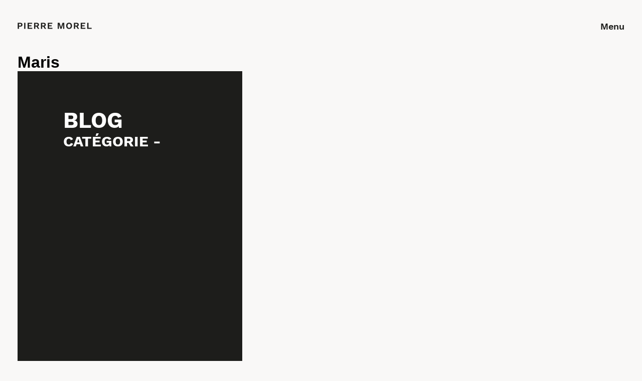

--- FILE ---
content_type: text/css
request_url: https://www.pierremorel.net/wp-content/themes/starter-theme/style.css
body_size: 573
content:
/* Theme Name: My Timber Starter Theme Description: Starter Theme to use with Timber Author: Upstatement and YOU! */

/** Add the correct display in IE 10. */
[hidden] { display: none; }

body { margin: 0; overflow-x: hidden; }



/*# sourceMappingURL=[data-uri] */

/*# sourceMappingURL=style.css.map */


--- FILE ---
content_type: text/css
request_url: https://www.pierremorel.net/wp-content/themes/starter-theme/dist/bundle.eba6f647.css
body_size: 10471
content:
/*! PhotoSwipe main CSS by Dmitry Semenov | photoswipe.com | MIT license */.pswp{display:none;position:absolute;width:100%;height:100%;left:0;top:0;overflow:hidden;-ms-touch-action:none;touch-action:none;z-index:1500;-webkit-text-size-adjust:100%;-webkit-backface-visibility:hidden;outline:none}.pswp *{box-sizing:border-box}.pswp img{max-width:none}.pswp--animate_opacity{opacity:.001;will-change:opacity;transition:opacity 333ms cubic-bezier(.4,0,.22,1)}.pswp--open{display:block}.pswp--zoom-allowed .pswp__img{cursor:-webkit-zoom-in;cursor:-moz-zoom-in;cursor:zoom-in}.pswp--zoomed-in .pswp__img{cursor:-webkit-grab;cursor:-moz-grab;cursor:grab}.pswp--dragging .pswp__img{cursor:-webkit-grabbing;cursor:-moz-grabbing;cursor:grabbing}.pswp__bg{background:#000;opacity:0;transform:translateZ(0);-webkit-backface-visibility:hidden}.pswp__bg,.pswp__scroll-wrap{position:absolute;left:0;top:0;width:100%;height:100%}.pswp__scroll-wrap{overflow:hidden}.pswp__container,.pswp__zoom-wrap{-ms-touch-action:none;touch-action:none;position:absolute;left:0;right:0;top:0;bottom:0}.pswp__container,.pswp__img{-webkit-user-select:none;-moz-user-select:none;-ms-user-select:none;user-select:none;-webkit-tap-highlight-color:transparent;-webkit-touch-callout:none}.pswp__zoom-wrap{position:absolute;width:100%;-ms-transform-origin:left top;transform-origin:left top;transition:transform 333ms cubic-bezier(.4,0,.22,1)}.pswp__bg{will-change:opacity;transition:opacity 333ms cubic-bezier(.4,0,.22,1)}.pswp--animated-in .pswp__bg,.pswp--animated-in .pswp__zoom-wrap{transition:none}.pswp__container,.pswp__zoom-wrap{-webkit-backface-visibility:hidden}.pswp__item{right:0;bottom:0;overflow:hidden}.pswp__img,.pswp__item{position:absolute;left:0;top:0}.pswp__img{width:auto;height:auto}.pswp__img--placeholder{-webkit-backface-visibility:hidden}.pswp__img--placeholder--blank{background:#222}.pswp--ie .pswp__img{width:100%!important;height:auto!important;left:0;top:0}.pswp__error-msg{position:absolute;left:0;top:50%;width:100%;text-align:center;font-size:14px;line-height:16px;margin-top:-8px;color:#ccc}.pswp__error-msg a{color:#ccc;text-decoration:underline}/*! PhotoSwipe Default UI CSS by Dmitry Semenov | photoswipe.com | MIT license */.pswp__button{width:44px;height:44px;position:relative;background:none;cursor:pointer;overflow:visible;-webkit-appearance:none;display:block;border:0;padding:0;margin:0;float:right;opacity:.75;transition:opacity .2s;box-shadow:none}.pswp__button:focus,.pswp__button:hover{opacity:1}.pswp__button:active{outline:none;opacity:.9}.pswp__button::-moz-focus-inner{padding:0;border:0}.pswp__ui--over-close .pswp__button--close{opacity:1}.pswp__button,.pswp__button--arrow--left:before,.pswp__button--arrow--right:before{background:url(_/node_modules/photoswipe/dist/default-skin/default-skin.png) 0 0 no-repeat;background-size:264px 88px;width:44px;height:44px}@media (-webkit-min-device-pixel-ratio:1.1),(-webkit-min-device-pixel-ratio:1.09375),(min-resolution:1.1dppx),(min-resolution:105dpi){.pswp--svg .pswp__button,.pswp--svg .pswp__button--arrow--left:before,.pswp--svg .pswp__button--arrow--right:before{background-image:url(_/node_modules/photoswipe/dist/default-skin/default-skin.svg)}.pswp--svg .pswp__button--arrow--left,.pswp--svg .pswp__button--arrow--right{background:none}}.pswp__button--close{background-position:0 -44px}.pswp__button--share{background-position:-44px -44px}.pswp__button--fs{display:none}.pswp--supports-fs .pswp__button--fs{display:block}.pswp--fs .pswp__button--fs{background-position:-44px 0}.pswp__button--zoom{display:none;background-position:-88px 0}.pswp--zoom-allowed .pswp__button--zoom{display:block}.pswp--zoomed-in .pswp__button--zoom{background-position:-132px 0}.pswp--touch .pswp__button--arrow--left,.pswp--touch .pswp__button--arrow--right{visibility:hidden}.pswp__button--arrow--left,.pswp__button--arrow--right{background:none;top:50%;margin-top:-50px;width:70px;height:100px;position:absolute}.pswp__button--arrow--left{left:0}.pswp__button--arrow--right{right:0}.pswp__button--arrow--left:before,.pswp__button--arrow--right:before{content:"";top:35px;background-color:rgba(0,0,0,.3);height:30px;width:32px;position:absolute}.pswp__button--arrow--left:before{left:6px;background-position:-138px -44px}.pswp__button--arrow--right:before{right:6px;background-position:-94px -44px}.pswp__counter,.pswp__share-modal{-webkit-user-select:none;-moz-user-select:none;-ms-user-select:none;user-select:none}.pswp__share-modal{display:block;background:rgba(0,0,0,.5);width:100%;height:100%;top:0;left:0;padding:10px;position:absolute;z-index:1600;opacity:0;transition:opacity .25s ease-out;-webkit-backface-visibility:hidden;will-change:opacity}.pswp__share-modal--hidden{display:none}.pswp__share-tooltip{z-index:1620;position:absolute;background:#fff;top:56px;border-radius:2px;display:block;width:auto;right:44px;box-shadow:0 2px 5px rgba(0,0,0,.25);-ms-transform:translateY(6px);transform:translateY(6px);transition:transform .25s;-webkit-backface-visibility:hidden;will-change:transform}.pswp__share-tooltip a{display:block;padding:8px 12px;font-size:14px;line-height:18px}.pswp__share-tooltip a,.pswp__share-tooltip a:hover{color:#000;text-decoration:none}.pswp__share-tooltip a:first-child{border-radius:2px 2px 0 0}.pswp__share-tooltip a:last-child{border-radius:0 0 2px 2px}.pswp__share-modal--fade-in{opacity:1}.pswp__share-modal--fade-in .pswp__share-tooltip{-ms-transform:translateY(0);transform:translateY(0)}.pswp--touch .pswp__share-tooltip a{padding:16px 12px}a.pswp__share--facebook:before{content:"";display:block;width:0;height:0;position:absolute;top:-12px;right:15px;border:6px solid transparent;border-bottom-color:#fff;-webkit-pointer-events:none;-moz-pointer-events:none;pointer-events:none}a.pswp__share--facebook:hover{background:#3e5c9a;color:#fff}a.pswp__share--facebook:hover:before{border-bottom-color:#3e5c9a}a.pswp__share--twitter:hover{background:#55acee;color:#fff}a.pswp__share--pinterest:hover{background:#ccc;color:#ce272d}a.pswp__share--download:hover{background:#ddd}.pswp__counter{position:absolute;left:0;top:0;height:44px;font-size:13px;line-height:44px;color:#fff;opacity:.75;padding:0 10px}.pswp__caption{position:absolute;left:0;bottom:0;width:100%;min-height:44px}.pswp__caption small{font-size:11px;color:#bbb}.pswp__caption__center{text-align:left;max-width:420px;margin:0 auto;font-size:13px;padding:10px;line-height:20px;color:#ccc}.pswp__caption--empty{display:none}.pswp__caption--fake{visibility:hidden}.pswp__preloader{width:44px;height:44px;position:absolute;top:0;left:50%;margin-left:-22px;opacity:0;transition:opacity .25s ease-out;will-change:opacity;direction:ltr}.pswp__preloader__icn{width:20px;height:20px;margin:12px}.pswp__preloader--active{opacity:1}.pswp__preloader--active .pswp__preloader__icn{background:url(_/node_modules/photoswipe/dist/default-skin/preloader.gif) 0 0 no-repeat}.pswp--css_animation .pswp__preloader--active{opacity:1}.pswp--css_animation .pswp__preloader--active .pswp__preloader__icn{animation:clockwise .5s linear infinite}.pswp--css_animation .pswp__preloader--active .pswp__preloader__donut{animation:donut-rotate 1s cubic-bezier(.4,0,.22,1) infinite}.pswp--css_animation .pswp__preloader__icn{background:none;opacity:.75;width:14px;height:14px;position:absolute;left:15px;top:15px;margin:0}.pswp--css_animation .pswp__preloader__cut{position:relative;width:7px;height:14px;overflow:hidden}.pswp--css_animation .pswp__preloader__donut{box-sizing:border-box;width:14px;height:14px;border:2px solid #fff;border-radius:50%;border-left-color:transparent;border-bottom-color:transparent;position:absolute;top:0;left:0;background:none;margin:0}@media screen and (max-width:1024px){.pswp__preloader{position:relative;left:auto;top:auto;margin:0;float:right}}@keyframes clockwise{0%{transform:rotate(0deg)}to{transform:rotate(1turn)}}@keyframes donut-rotate{0%{transform:rotate(0)}50%{transform:rotate(-140deg)}to{transform:rotate(0)}}.pswp__ui{-webkit-font-smoothing:auto;visibility:visible;opacity:1;z-index:1550}.pswp__top-bar{position:absolute;left:0;top:0;height:44px;width:100%}.pswp--has_mouse .pswp__button--arrow--left,.pswp--has_mouse .pswp__button--arrow--right,.pswp__caption,.pswp__top-bar{-webkit-backface-visibility:hidden;will-change:opacity;transition:opacity 333ms cubic-bezier(.4,0,.22,1)}.pswp--has_mouse .pswp__button--arrow--left,.pswp--has_mouse .pswp__button--arrow--right{visibility:visible}.pswp__caption,.pswp__top-bar{background-color:rgba(0,0,0,.5)}.pswp__ui--fit .pswp__caption,.pswp__ui--fit .pswp__top-bar{background-color:rgba(0,0,0,.3)}.pswp__ui--idle .pswp__button--arrow--left,.pswp__ui--idle .pswp__button--arrow--right,.pswp__ui--idle .pswp__top-bar{opacity:0}.pswp__ui--hidden .pswp__button--arrow--left,.pswp__ui--hidden .pswp__button--arrow--right,.pswp__ui--hidden .pswp__caption,.pswp__ui--hidden .pswp__top-bar{opacity:.001}.pswp__ui--one-slide .pswp__button--arrow--left,.pswp__ui--one-slide .pswp__button--arrow--right,.pswp__ui--one-slide .pswp__counter{display:none}.pswp__element--disabled{display:none!important}.pswp--minimal--dark .pswp__top-bar{background:none}.ps{overflow:hidden!important;overflow-anchor:none;-ms-overflow-style:none;touch-action:auto;-ms-touch-action:auto}.ps__rail-x{height:15px;bottom:0}.ps__rail-x,.ps__rail-y{display:none;opacity:0;transition:background-color .2s linear,opacity .2s linear;-webkit-transition:background-color .2s linear,opacity .2s linear;position:absolute}.ps__rail-y{width:15px;right:0}.ps--active-x>.ps__rail-x,.ps--active-y>.ps__rail-y{display:block;background-color:transparent}.ps--focus>.ps__rail-x,.ps--focus>.ps__rail-y,.ps--scrolling-x>.ps__rail-x,.ps--scrolling-y>.ps__rail-y,.ps:hover>.ps__rail-x,.ps:hover>.ps__rail-y{opacity:.6}.ps .ps__rail-x.ps--clicking,.ps .ps__rail-x:focus,.ps .ps__rail-x:hover,.ps .ps__rail-y.ps--clicking,.ps .ps__rail-y:focus,.ps .ps__rail-y:hover{background-color:#eee;opacity:.9}.ps__thumb-x{transition:background-color .2s linear,height .2s ease-in-out;-webkit-transition:background-color .2s linear,height .2s ease-in-out;height:6px;bottom:2px}.ps__thumb-x,.ps__thumb-y{background-color:#aaa;border-radius:6px;position:absolute}.ps__thumb-y{transition:background-color .2s linear,width .2s ease-in-out;-webkit-transition:background-color .2s linear,width .2s ease-in-out;width:6px;right:2px}.ps__rail-x.ps--clicking .ps__thumb-x,.ps__rail-x:focus>.ps__thumb-x,.ps__rail-x:hover>.ps__thumb-x{background-color:#999;height:11px}.ps__rail-y.ps--clicking .ps__thumb-y,.ps__rail-y:focus>.ps__thumb-y,.ps__rail-y:hover>.ps__thumb-y{background-color:#999;width:11px}@supports (-ms-overflow-style:none){.ps{overflow:auto!important}}@media (-ms-high-contrast:none),screen and (-ms-high-contrast:active){.ps{overflow:auto!important}}.swiper-container{margin:0 auto;position:relative;overflow:hidden;list-style:none;padding:0;z-index:1}.swiper-container-no-flexbox .swiper-slide{float:left}.swiper-container-vertical>.swiper-wrapper{-ms-flex-direction:column;flex-direction:column}.swiper-wrapper{position:relative;width:100%;height:100%;z-index:1;display:-ms-flexbox;display:flex;transition-property:transform;box-sizing:content-box}.swiper-container-android .swiper-slide,.swiper-wrapper{transform:translateZ(0)}.swiper-container-multirow>.swiper-wrapper{-ms-flex-wrap:wrap;flex-wrap:wrap}.swiper-container-free-mode>.swiper-wrapper{transition-timing-function:ease-out;margin:0 auto}.swiper-slide{-ms-flex-negative:0;flex-shrink:0;width:100%;height:100%;position:relative;transition-property:transform}.swiper-slide-invisible-blank{visibility:hidden}.swiper-container-autoheight,.swiper-container-autoheight .swiper-slide{height:auto}.swiper-container-autoheight .swiper-wrapper{-ms-flex-align:start;align-items:flex-start;transition-property:transform,height}.swiper-container-3d{perspective:1200px}.swiper-container-3d .swiper-cube-shadow,.swiper-container-3d .swiper-slide,.swiper-container-3d .swiper-slide-shadow-bottom,.swiper-container-3d .swiper-slide-shadow-left,.swiper-container-3d .swiper-slide-shadow-right,.swiper-container-3d .swiper-slide-shadow-top,.swiper-container-3d .swiper-wrapper{transform-style:preserve-3d}.swiper-container-3d .swiper-slide-shadow-bottom,.swiper-container-3d .swiper-slide-shadow-left,.swiper-container-3d .swiper-slide-shadow-right,.swiper-container-3d .swiper-slide-shadow-top{position:absolute;left:0;top:0;width:100%;height:100%;pointer-events:none;z-index:10}.swiper-container-3d .swiper-slide-shadow-left{background-image:linear-gradient(270deg,rgba(0,0,0,.5),transparent)}.swiper-container-3d .swiper-slide-shadow-right{background-image:linear-gradient(90deg,rgba(0,0,0,.5),transparent)}.swiper-container-3d .swiper-slide-shadow-top{background-image:linear-gradient(0deg,rgba(0,0,0,.5),transparent)}.swiper-container-3d .swiper-slide-shadow-bottom{background-image:linear-gradient(180deg,rgba(0,0,0,.5),transparent)}.swiper-container-wp8-horizontal,.swiper-container-wp8-horizontal>.swiper-wrapper{-ms-touch-action:pan-y;touch-action:pan-y}.swiper-container-wp8-vertical,.swiper-container-wp8-vertical>.swiper-wrapper{-ms-touch-action:pan-x;touch-action:pan-x}.swiper-button-next,.swiper-button-prev{position:absolute;top:50%;width:27px;height:44px;margin-top:-22px;z-index:10;cursor:pointer;background-size:27px 44px;background-position:50%;background-repeat:no-repeat}.swiper-button-next.swiper-button-disabled,.swiper-button-prev.swiper-button-disabled{opacity:.35;cursor:auto;pointer-events:none}.swiper-button-prev,.swiper-container-rtl .swiper-button-next{background-image:url("data:image/svg+xml;charset=utf-8,%3Csvg xmlns='http://www.w3.org/2000/svg' viewBox='0 0 27 44'%3E%3Cpath d='M0 22L22 0l2.1 2.1L4.2 22l19.9 19.9L22 44 0 22z' fill='%23007aff'/%3E%3C/svg%3E");left:10px;right:auto}.swiper-button-next,.swiper-container-rtl .swiper-button-prev{background-image:url("data:image/svg+xml;charset=utf-8,%3Csvg xmlns='http://www.w3.org/2000/svg' viewBox='0 0 27 44'%3E%3Cpath d='M27 22L5 44l-2.1-2.1L22.8 22 2.9 2.1 5 0l22 22z' fill='%23007aff'/%3E%3C/svg%3E");right:10px;left:auto}.swiper-button-prev.swiper-button-white,.swiper-container-rtl .swiper-button-next.swiper-button-white{background-image:url("data:image/svg+xml;charset=utf-8,%3Csvg xmlns='http://www.w3.org/2000/svg' viewBox='0 0 27 44'%3E%3Cpath d='M0 22L22 0l2.1 2.1L4.2 22l19.9 19.9L22 44 0 22z' fill='%23fff'/%3E%3C/svg%3E")}.swiper-button-next.swiper-button-white,.swiper-container-rtl .swiper-button-prev.swiper-button-white{background-image:url("data:image/svg+xml;charset=utf-8,%3Csvg xmlns='http://www.w3.org/2000/svg' viewBox='0 0 27 44'%3E%3Cpath d='M27 22L5 44l-2.1-2.1L22.8 22 2.9 2.1 5 0l22 22z' fill='%23fff'/%3E%3C/svg%3E")}.swiper-button-prev.swiper-button-black,.swiper-container-rtl .swiper-button-next.swiper-button-black{background-image:url("data:image/svg+xml;charset=utf-8,%3Csvg xmlns='http://www.w3.org/2000/svg' viewBox='0 0 27 44'%3E%3Cpath d='M0 22L22 0l2.1 2.1L4.2 22l19.9 19.9L22 44 0 22z'/%3E%3C/svg%3E")}.swiper-button-next.swiper-button-black,.swiper-container-rtl .swiper-button-prev.swiper-button-black{background-image:url("data:image/svg+xml;charset=utf-8,%3Csvg xmlns='http://www.w3.org/2000/svg' viewBox='0 0 27 44'%3E%3Cpath d='M27 22L5 44l-2.1-2.1L22.8 22 2.9 2.1 5 0l22 22z'/%3E%3C/svg%3E")}.swiper-button-lock{display:none}.swiper-pagination{position:absolute;text-align:center;transition:opacity .3s;transform:translateZ(0);z-index:10}.swiper-pagination.swiper-pagination-hidden{opacity:0}.swiper-container-horizontal>.swiper-pagination-bullets,.swiper-pagination-custom,.swiper-pagination-fraction{bottom:10px;left:0;width:100%}.swiper-pagination-bullets-dynamic{overflow:hidden;font-size:0}.swiper-pagination-bullets-dynamic .swiper-pagination-bullet{-ms-transform:scale(.33);transform:scale(.33);position:relative}.swiper-pagination-bullets-dynamic .swiper-pagination-bullet-active,.swiper-pagination-bullets-dynamic .swiper-pagination-bullet-active-main{-ms-transform:scale(1);transform:scale(1)}.swiper-pagination-bullets-dynamic .swiper-pagination-bullet-active-prev{-ms-transform:scale(.66);transform:scale(.66)}.swiper-pagination-bullets-dynamic .swiper-pagination-bullet-active-prev-prev{-ms-transform:scale(.33);transform:scale(.33)}.swiper-pagination-bullets-dynamic .swiper-pagination-bullet-active-next{-ms-transform:scale(.66);transform:scale(.66)}.swiper-pagination-bullets-dynamic .swiper-pagination-bullet-active-next-next{-ms-transform:scale(.33);transform:scale(.33)}.swiper-pagination-bullet{width:8px;height:8px;display:inline-block;border-radius:100%;background:#000;opacity:.2}button.swiper-pagination-bullet{border:none;margin:0;padding:0;box-shadow:none;-webkit-appearance:none;-moz-appearance:none;appearance:none}.swiper-pagination-clickable .swiper-pagination-bullet{cursor:pointer}.swiper-pagination-bullet-active{opacity:1;background:#007aff}.swiper-container-vertical>.swiper-pagination-bullets{right:10px;top:50%;transform:translate3d(0,-50%,0)}.swiper-container-vertical>.swiper-pagination-bullets .swiper-pagination-bullet{margin:6px 0;display:block}.swiper-container-vertical>.swiper-pagination-bullets.swiper-pagination-bullets-dynamic{top:50%;-ms-transform:translateY(-50%);transform:translateY(-50%);width:8px}.swiper-container-vertical>.swiper-pagination-bullets.swiper-pagination-bullets-dynamic .swiper-pagination-bullet{display:inline-block;transition:top .2s,-webkit-transform .2s;transition:transform .2s,top .2s;transition:transform .2s,top .2s,-webkit-transform .2s}.swiper-container-horizontal>.swiper-pagination-bullets .swiper-pagination-bullet{margin:0 4px}.swiper-container-horizontal>.swiper-pagination-bullets.swiper-pagination-bullets-dynamic{left:50%;-ms-transform:translateX(-50%);transform:translateX(-50%);white-space:nowrap}.swiper-container-horizontal>.swiper-pagination-bullets.swiper-pagination-bullets-dynamic .swiper-pagination-bullet{transition:left .2s,-webkit-transform .2s;transition:transform .2s,left .2s;transition:transform .2s,left .2s,-webkit-transform .2s}.swiper-container-horizontal.swiper-container-rtl>.swiper-pagination-bullets-dynamic .swiper-pagination-bullet{transition:right .2s,-webkit-transform .2s;transition:transform .2s,right .2s;transition:transform .2s,right .2s,-webkit-transform .2s}.swiper-pagination-progressbar{background:rgba(0,0,0,.25);position:absolute}.swiper-pagination-progressbar .swiper-pagination-progressbar-fill{background:#007aff;position:absolute;left:0;top:0;width:100%;height:100%;-ms-transform:scale(0);transform:scale(0);-ms-transform-origin:left top;transform-origin:left top}.swiper-container-rtl .swiper-pagination-progressbar .swiper-pagination-progressbar-fill{-ms-transform-origin:right top;transform-origin:right top}.swiper-container-horizontal>.swiper-pagination-progressbar,.swiper-container-vertical>.swiper-pagination-progressbar.swiper-pagination-progressbar-opposite{width:100%;height:4px;left:0;top:0}.swiper-container-horizontal>.swiper-pagination-progressbar.swiper-pagination-progressbar-opposite,.swiper-container-vertical>.swiper-pagination-progressbar{width:4px;height:100%;left:0;top:0}.swiper-pagination-white .swiper-pagination-bullet-active{background:#fff}.swiper-pagination-progressbar.swiper-pagination-white{background:hsla(0,0%,100%,.25)}.swiper-pagination-progressbar.swiper-pagination-white .swiper-pagination-progressbar-fill{background:#fff}.swiper-pagination-black .swiper-pagination-bullet-active{background:#000}.swiper-pagination-progressbar.swiper-pagination-black{background:rgba(0,0,0,.25)}.swiper-pagination-progressbar.swiper-pagination-black .swiper-pagination-progressbar-fill{background:#000}.swiper-pagination-lock{display:none}.swiper-scrollbar{border-radius:10px;position:relative;-ms-touch-action:none;background:rgba(0,0,0,.1)}.swiper-container-horizontal>.swiper-scrollbar{position:absolute;left:1%;bottom:3px;z-index:50;height:5px;width:98%}.swiper-container-vertical>.swiper-scrollbar{position:absolute;right:3px;top:1%;z-index:50;width:5px;height:98%}.swiper-scrollbar-drag{height:100%;width:100%;position:relative;background:rgba(0,0,0,.5);border-radius:10px;left:0;top:0}.swiper-scrollbar-cursor-drag{cursor:move}.swiper-scrollbar-lock{display:none}.swiper-zoom-container{width:100%;height:100%;display:-ms-flexbox;display:flex;-ms-flex-pack:center;justify-content:center;-ms-flex-align:center;align-items:center;text-align:center}.swiper-zoom-container>canvas,.swiper-zoom-container>img,.swiper-zoom-container>svg{max-width:100%;max-height:100%;-o-object-fit:contain;object-fit:contain}.swiper-slide-zoomed{cursor:move}.swiper-lazy-preloader{width:42px;height:42px;position:absolute;left:50%;top:50%;margin-left:-21px;margin-top:-21px;z-index:10;-ms-transform-origin:50%;transform-origin:50%;animation:swiper-preloader-spin 1s steps(12) infinite}.swiper-lazy-preloader:after{display:block;content:"";width:100%;height:100%;background-image:url("data:image/svg+xml;charset=utf-8,%3Csvg viewBox='0 0 120 120' xmlns='http://www.w3.org/2000/svg' xmlns:xlink='http://www.w3.org/1999/xlink'%3E%3Cdefs%3E%3Cpath id='a' stroke='%236c6c6c' stroke-width='11' stroke-linecap='round' d='M60 7v20'/%3E%3C/defs%3E%3Cuse xlink:href='%23a' opacity='.27'/%3E%3Cuse xlink:href='%23a' opacity='.27' transform='rotate(30 60 60)'/%3E%3Cuse xlink:href='%23a' opacity='.27' transform='rotate(60 60 60)'/%3E%3Cuse xlink:href='%23a' opacity='.27' transform='rotate(90 60 60)'/%3E%3Cuse xlink:href='%23a' opacity='.27' transform='rotate(120 60 60)'/%3E%3Cuse xlink:href='%23a' opacity='.27' transform='rotate(150 60 60)'/%3E%3Cuse xlink:href='%23a' opacity='.37' transform='rotate(180 60 60)'/%3E%3Cuse xlink:href='%23a' opacity='.46' transform='rotate(210 60 60)'/%3E%3Cuse xlink:href='%23a' opacity='.56' transform='rotate(240 60 60)'/%3E%3Cuse xlink:href='%23a' opacity='.66' transform='rotate(270 60 60)'/%3E%3Cuse xlink:href='%23a' opacity='.75' transform='rotate(300 60 60)'/%3E%3Cuse xlink:href='%23a' opacity='.85' transform='rotate(330 60 60)'/%3E%3C/svg%3E");background-position:50%;background-size:100%;background-repeat:no-repeat}.swiper-lazy-preloader-white:after{background-image:url("data:image/svg+xml;charset=utf-8,%3Csvg viewBox='0 0 120 120' xmlns='http://www.w3.org/2000/svg' xmlns:xlink='http://www.w3.org/1999/xlink'%3E%3Cdefs%3E%3Cpath id='a' stroke='%23fff' stroke-width='11' stroke-linecap='round' d='M60 7v20'/%3E%3C/defs%3E%3Cuse xlink:href='%23a' opacity='.27'/%3E%3Cuse xlink:href='%23a' opacity='.27' transform='rotate(30 60 60)'/%3E%3Cuse xlink:href='%23a' opacity='.27' transform='rotate(60 60 60)'/%3E%3Cuse xlink:href='%23a' opacity='.27' transform='rotate(90 60 60)'/%3E%3Cuse xlink:href='%23a' opacity='.27' transform='rotate(120 60 60)'/%3E%3Cuse xlink:href='%23a' opacity='.27' transform='rotate(150 60 60)'/%3E%3Cuse xlink:href='%23a' opacity='.37' transform='rotate(180 60 60)'/%3E%3Cuse xlink:href='%23a' opacity='.46' transform='rotate(210 60 60)'/%3E%3Cuse xlink:href='%23a' opacity='.56' transform='rotate(240 60 60)'/%3E%3Cuse xlink:href='%23a' opacity='.66' transform='rotate(270 60 60)'/%3E%3Cuse xlink:href='%23a' opacity='.75' transform='rotate(300 60 60)'/%3E%3Cuse xlink:href='%23a' opacity='.85' transform='rotate(330 60 60)'/%3E%3C/svg%3E")}@keyframes swiper-preloader-spin{to{transform:rotate(1turn)}}.swiper-container .swiper-notification{position:absolute;left:0;top:0;pointer-events:none;opacity:0;z-index:-1000}.swiper-container-fade.swiper-container-free-mode .swiper-slide{transition-timing-function:ease-out}.swiper-container-fade .swiper-slide{pointer-events:none;transition-property:opacity}.swiper-container-fade .swiper-slide .swiper-slide{pointer-events:none}.swiper-container-fade .swiper-slide-active,.swiper-container-fade .swiper-slide-active .swiper-slide-active{pointer-events:auto}.swiper-container-cube{overflow:visible}.swiper-container-cube .swiper-slide{pointer-events:none;-webkit-backface-visibility:hidden;backface-visibility:hidden;z-index:1;visibility:hidden;-ms-transform-origin:0 0;transform-origin:0 0;width:100%;height:100%}.swiper-container-cube .swiper-slide .swiper-slide{pointer-events:none}.swiper-container-cube.swiper-container-rtl .swiper-slide{-ms-transform-origin:100% 0;transform-origin:100% 0}.swiper-container-cube .swiper-slide-active,.swiper-container-cube .swiper-slide-active .swiper-slide-active{pointer-events:auto}.swiper-container-cube .swiper-slide-active,.swiper-container-cube .swiper-slide-next,.swiper-container-cube .swiper-slide-next+.swiper-slide,.swiper-container-cube .swiper-slide-prev{pointer-events:auto;visibility:visible}.swiper-container-cube .swiper-slide-shadow-bottom,.swiper-container-cube .swiper-slide-shadow-left,.swiper-container-cube .swiper-slide-shadow-right,.swiper-container-cube .swiper-slide-shadow-top{z-index:0;-webkit-backface-visibility:hidden;backface-visibility:hidden}.swiper-container-cube .swiper-cube-shadow{position:absolute;left:0;bottom:0;width:100%;height:100%;background:#000;opacity:.6;filter:blur(50px);z-index:0}.swiper-container-flip{overflow:visible}.swiper-container-flip .swiper-slide{pointer-events:none;-webkit-backface-visibility:hidden;backface-visibility:hidden;z-index:1}.swiper-container-flip .swiper-slide .swiper-slide{pointer-events:none}.swiper-container-flip .swiper-slide-active,.swiper-container-flip .swiper-slide-active .swiper-slide-active{pointer-events:auto}.swiper-container-flip .swiper-slide-shadow-bottom,.swiper-container-flip .swiper-slide-shadow-left,.swiper-container-flip .swiper-slide-shadow-right,.swiper-container-flip .swiper-slide-shadow-top{z-index:0;-webkit-backface-visibility:hidden;backface-visibility:hidden}.swiper-container-coverflow .swiper-wrapper{-ms-perspective:1200px}[data-simplebar]{position:relative;-ms-flex-direction:column;flex-direction:column;-ms-flex-wrap:wrap;flex-wrap:wrap;-ms-flex-pack:start;justify-content:flex-start;-ms-flex-line-pack:start;align-content:flex-start;-ms-flex-align:start;align-items:flex-start}.simplebar-wrapper,[data-simplebar]{width:inherit;height:inherit;max-width:inherit;max-height:inherit}.simplebar-wrapper{overflow:hidden}.simplebar-mask{direction:inherit;overflow:hidden;width:auto!important;height:auto!important;z-index:0}.simplebar-mask,.simplebar-offset{position:absolute;padding:0;margin:0;left:0;top:0;bottom:0;right:0}.simplebar-offset{direction:inherit!important;box-sizing:inherit!important;resize:none!important;-webkit-overflow-scrolling:touch}.simplebar-content{direction:inherit;box-sizing:border-box!important;position:relative;display:block;height:100%;width:auto;visibility:visible;overflow:scroll;max-width:100%;max-height:100%}.simplebar-placeholder{max-height:100%;max-width:100%;width:100%;pointer-events:none}.simplebar-height-auto-observer-wrapper{box-sizing:inherit!important;height:100%;width:inherit;max-width:1px;position:relative;float:left;max-height:1px;overflow:hidden;z-index:-1;padding:0;margin:0;pointer-events:none;-ms-flex-positive:inherit;flex-grow:inherit;-ms-flex-negative:0;flex-shrink:0;-ms-flex-preferred-size:0;flex-basis:0}.simplebar-height-auto-observer{box-sizing:inherit;display:block;opacity:0;position:absolute;top:0;left:0;height:1000%;width:1000%;min-height:1px;min-width:1px;overflow:hidden;pointer-events:none;z-index:-1}.simplebar-track{z-index:1;position:absolute;right:0;bottom:0;pointer-events:none}.simplebar-scrollbar{position:absolute;right:2px;width:7px;min-height:10px}.simplebar-scrollbar:before{position:absolute;content:"";background:#000;border-radius:7px;left:0;right:0;opacity:0;transition:opacity .2s linear}.simplebar-track .simplebar-scrollbar.simplebar-visible:before{opacity:.5;transition:opacity 0s linear}.simplebar-track.simplebar-vertical{top:0;width:11px}.simplebar-track.simplebar-vertical .simplebar-scrollbar:before{top:2px;bottom:2px}.simplebar-track.simplebar-horizontal{left:0;height:11px}.simplebar-track.simplebar-horizontal .simplebar-scrollbar:before{height:100%;left:2px;right:2px}.simplebar-track.simplebar-horizontal .simplebar-scrollbar{right:auto;left:0;top:2px;height:7px;min-height:0;min-width:10px;width:auto}[data-simplebar-direction=rtl] .simplebar-track.simplebar-vertical{right:auto;left:0}.hs-dummy-scrollbar-size{direction:rtl;position:fixed;opacity:0;visibility:hidden;height:500px;width:500px;overflow-y:hidden;overflow-x:scroll}/*! normalize.css v8.0.1 | MIT License | github.com/necolas/normalize.css */html{line-height:1.15;-webkit-text-size-adjust:100%}body{margin:0}main{display:block}h1{font-size:2em;margin:.67em 0}hr{box-sizing:content-box;height:0;overflow:visible}pre{font-family:monospace,monospace;font-size:1em}a{background-color:transparent}abbr[title]{border-bottom:none;text-decoration:underline;text-decoration:underline dotted}b,strong{font-weight:bolder}code,kbd,samp{font-family:monospace,monospace;font-size:1em}small{font-size:80%}sub,sup{font-size:75%;line-height:0;position:relative;vertical-align:baseline}sub{bottom:-.25em}sup{top:-.5em}img{border-style:none}button,input,optgroup,select,textarea{font-family:inherit;font-size:100%;line-height:1.15;margin:0}button,input{overflow:visible}button,select{text-transform:none}[type=button],[type=reset],[type=submit],button{-webkit-appearance:button}[type=button]::-moz-focus-inner,[type=reset]::-moz-focus-inner,[type=submit]::-moz-focus-inner,button::-moz-focus-inner{border-style:none;padding:0}[type=button]:-moz-focusring,[type=reset]:-moz-focusring,[type=submit]:-moz-focusring,button:-moz-focusring{outline:1px dotted ButtonText}fieldset{padding:.35em .75em .625em}legend{box-sizing:border-box;color:inherit;display:table;max-width:100%;padding:0;white-space:normal}progress{vertical-align:baseline}textarea{overflow:auto}[type=checkbox],[type=radio]{box-sizing:border-box;padding:0}[type=number]::-webkit-inner-spin-button,[type=number]::-webkit-outer-spin-button{height:auto}[type=search]{-webkit-appearance:textfield;outline-offset:-2px}[type=search]::-webkit-search-decoration{-webkit-appearance:none}::-webkit-file-upload-button{-webkit-appearance:button;font:inherit}details{display:block}summary{display:list-item}[hidden],template{display:none}@font-face{font-family:WorkSans;src:url(fonts/WorkSans-Regular.woff2) format("woff2"),url(fonts/WorkSans-Regular.woff) format("woff");font-weight:400;font-style:normal}@font-face{font-family:WorkSans;src:url(fonts/WorkSans-SemiBold.woff2) format("woff2"),url(fonts/WorkSans-SemiBold.woff) format("woff");font-weight:600;font-style:normal}@font-face{font-family:WorkSans;src:url(fonts/WorkSans-Bold.woff2) format("woff2"),url(fonts/WorkSans-Bold.woff) format("woff");font-weight:700;font-style:normal}.window-format{width:100%;height:0;overflow:hidden;font-size:0;position:fixed;top:0;left:0;z-index:9999;display:none}@media (max-width:767px){.is-mobile{display:block;background-color:#1e90ff}.hidden-mobile{display:none!important}}@media (max-width:575px){.is-mobile{display:block;background-color:#000;color:#fff}.hidden-mobile{display:none!important}}@media (min-width:768px) and (max-width:991px){.is-tablet{display:block;background-color:#32cd32}.hidden-tablet{display:none!important}}
/*! Smaller desktop only */@media (min-width:992px) and (max-width:1199px){.is-small-desktop{display:block;background-color:tomato}.hidden-small-desktop{display:none!important}}

/*! Desktop & smaller desktop only */@media (min-width:992px){.hidden-desktop{display:none!important}}

/*! Desktop only */@media (min-width:1200px){.is-desktop{display:block;background-color:violet}.hidden-wide-desktop{display:none!important}}html{box-sizing:border-box;-webkit-font-smoothing:antialiased;-webkit-tap-highlight-color:transparent;text-rendering:optimizeLegibility}body{font-family:-apple-system,BlinkMacSystemFont,Segoe UI,Helvetica,Arial,sans-serif}a{color:#3897f0;text-decoration:none}a:hover{text-decoration:underline}h1,h2,h3,h4,h5,h6{margin:0}body{background-color:#f9f8f7}.container{max-width:1440px;width:100%;margin:0 auto;padding:0 20px;box-sizing:border-box}.container.widescreen{max-width:100%;padding-left:35px;padding-right:35px}@media screen and (min-width:2000px){.container.widescreen{padding-left:90px;padding-right:90px}}@media (max-width:991px){.container.widescreen{padding-left:20px;padding-right:20px}}.container.widescreen.is_home{padding-left:0!important;padding-right:0!important}.reportage-wide .container{max-width:100%}@media screen and (min-width:2000px){.reportage-wide .container{padding-left:90px;padding-right:90px}}.reportage-wide .article-heading-left{padding-right:163px}body .row{display:-ms-flexbox;display:flex}@media (max-width:991px){body .row{-ms-flex-direction:column;flex-direction:column}body .row.reportage{-ms-flex-direction:column-reverse;flex-direction:column-reverse}}body .article-content .col,body .col{box-sizing:border-box}body .article-content .col-1-3,body .col-1-3{width:32.6%}body .article-content .col-2-3,body .col-2-3{width:67.4%}body .article-content .col-3-3,body .col-3-3{width:100%}body .article-content .col-1-2,body .col-1-2{width:50%}@media (max-width:1199px){body .article-content .col-1-3,body .col-1-3{width:40%}body .article-content .col-2-3,body .col-2-3{width:60%}}@media (max-width:991px){body .article-content .col-1-2,body .article-content .col-1-3,body .article-content .col-2-3,body .col-1-2,body .col-1-3,body .col-2-3{width:100%}}.grid{display:-ms-flexbox;display:flex;-ms-flex-wrap:wrap;flex-wrap:wrap;margin-left:-17.5px;margin-right:-17.5px}.grid .fix-layout{-ms-flex-positive:1;flex-grow:1;-ms-flex-preferred-size:10000px;flex-basis:10000px;opacity:0;height:0;overflow:hidden;margin:0}.grid:after{content:"";-ms-flex-positive:999999999;flex-grow:999999999}.grid>figure{margin:17.5px;position:relative}.grid>figure i{display:block}.grid>figure img{top:0;width:100%;vertical-align:bottom}.reportage .single-informations{padding-right:0;padding-left:35px;top:94px!important}@media (max-width:991px){.reportage .single-informations{padding:0}}.reportage .single-caption{font-family:WorkSans,Arial,sans-serif;color:#1d1d1b;font-size:17px;text-align:left;margin-top:10px;margin-bottom:50px}.reportage figure{margin:0 0 35px;font-size:0;text-align:center;background-color:transparent!important}.reportage figure.portrait-mode img{width:auto;height:67vmin}@font-face{font-family:WorkSans;src:url(fonts/WorkSans-Regular.woff2) format("woff2"),url(fonts/WorkSans-Regular.woff) format("woff");font-weight:400;font-style:normal}@font-face{font-family:WorkSans;src:url(fonts/WorkSans-SemiBold.woff2) format("woff2"),url(fonts/WorkSans-SemiBold.woff) format("woff");font-weight:600;font-style:normal}@font-face{font-family:WorkSans;src:url(fonts/WorkSans-Bold.woff2) format("woff2"),url(fonts/WorkSans-Bold.woff) format("woff");font-weight:700;font-style:normal}.lds-ring{display:inline-block;position:relative;width:64px;height:64px}.lds-ring div{box-sizing:border-box;display:block;position:absolute;width:51px;height:51px;margin:6px;border:6px solid #fff;border-radius:50%;animation:lds-ring 1.2s cubic-bezier(.5,0,.5,1) infinite;border-color:#fff transparent transparent}.lds-ring div:first-child{animation-delay:-.45s}.lds-ring div:nth-child(2){animation-delay:-.3s}.lds-ring div:nth-child(3){animation-delay:-.15s}@keyframes lds-ring{0%{transform:rotate(0deg)}to{transform:rotate(1turn)}}.hdr-logo{padding:0;margin:0;font-size:36px}.nav-main .menu-container{border:20px solid #1d1d1b;position:fixed;top:0;left:0;bottom:0;right:0;background:#f9f8f7;box-sizing:border-box;margin:0;padding:0;display:-ms-flexbox;display:flex;-ms-flex-align:center;align-items:center;-ms-flex-pack:center;justify-content:center;-ms-flex-direction:column;flex-direction:column;pointer-events:all;opacity:0;pointer-events:none;transition:opacity .15s ease-in-out}.nav-main .menu-container .close{position:absolute;top:25px;right:25px;font-family:WorkSans,Arial,sans-serif;font-size:18px;font-weight:600;color:#1d1d1b;cursor:pointer}.nav-main .menu-container--active{opacity:1;pointer-events:all}@media (max-width:991px){.nav-main .menu-container{border-width:10px}}.menu-btn{cursor:pointer;font-family:WorkSans;font-size:18px;font-weight:600;text-align:left;color:#1d1d1b}@media (max-width:991px){.menu-btn p{margin:0}}.header{padding-top:25px;padding-bottom:25px;position:-webkit-sticky;position:sticky;background:#f9f8f7;z-index:9;top:0;left:0;width:100%;transition:padding .15s ease-in-out}.header.shrink{padding-top:18px;padding-bottom:18px}.header .wrapper{display:-ms-flexbox;display:flex;-ms-flex-pack:justify;justify-content:space-between}.header .logo{width:148px;height:13px}@media (max-width:991px){.header{padding-top:15px;padding-bottom:15px}.header .hdr-logo-link,.header .wrapper{-ms-flex-align:center;align-items:center}.header .hdr-logo-link{display:-ms-flexbox;display:flex}.header .logo{width:118px;height:auto;-ms-flex:0;flex:0}}#footer{height:20px;width:100vw;display:-ms-flexbox;display:flex;-ms-flex-align:end;align-items:flex-end;-ms-flex-pack:center;justify-content:center;font-size:12px}#footer a{color:#1d1c1b;text-decoration:none;font-weight:700;position:relative}#footer a:after{content:none;position:absolute;bottom:-1px;left:0;width:100%;background-color:#1d1c1b;height:0;transition:.15s ease-in-out}#footer a:hover{text-decoration:none;border-bottom:2px solid}#footer a:hover:after{bottom:-3px;height:2px}@media (max-width:991px){.page-template-template-about #footer,body.blog #footer{display:-ms-flexbox;display:flex}}.home-terms{width:100%;height:100vh;z-index:2;position:relative}.home-terms-listing,.home-terms ul{width:100%;margin:0;padding:0}.home-terms-listing{display:-ms-flexbox;display:flex;-ms-flex-direction:column;flex-direction:column;-ms-flex-align:center;align-items:center;-ms-flex-pack:center;justify-content:center;height:100%}.home-terms-item{list-style:none;text-align:center;font-family:WorkSans;font-weight:700;font-size:44px;text-transform:uppercase;margin-top:10px}@media (max-width:991px){.home-terms-item{font-size:34px}}.home-terms-item:first-child{margin-top:0}.home-terms-item .home-terms-item{font-size:22px}.home-terms-background{z-index:1;opacity:.5}.home-terms-background-item{opacity:0;transition:opacity .15s ease-in-out}.home-terms-background-item-image{position:absolute;top:0;left:0;bottom:0;right:0;background-repeat:no-repeat;background-position:top;background-size:cover}.home-terms-background-item--active{opacity:1}.content-wrapper{margin-bottom:150px}.content-wrapper.is_home{margin-bottom:0}.content-wrapper .single-informations{padding-right:30px;box-sizing:border-box}.content-wrapper .single-informations p{font-style:italic;line-height:20px}@media (max-width:991px){.content-wrapper .single-informations{position:relative!important;top:0!important;left:0!important}}.content-wrapper .single-heading-title{font-family:WorkSans,Arial,sans-serif;font-size:36px;font-weight:700;text-transform:uppercase;text-align:left;color:#1d1d1b}.content-wrapper .single-heading-meta{margin:20px 0}.content-wrapper .single-heading-meta-info{font-size:14px;font-weight:600;margin:0;padding:0}.content-wrapper .single-heading-meta-info--term{border:1px solid #1d1d1b;padding:4px 7px 3px;text-transform:uppercase;display:inline-block;box-sizing:border-box;font-weight:700;position:relative;overflow:hidden;background-color:#1d1d1b}.content-wrapper .single-heading-meta-info--term span{color:#f9f8f7;transition:color .15s ease-in-out;position:relative;z-index:1}.content-wrapper .single-heading-meta-info--term:before{content:"";width:101%;height:100%;position:absolute;top:0;left:0;z-index:0;background-color:#f9f8f7;transform:translate3d(100%,0,0);transition:transform .15s ease-in-out}.content-wrapper .single-heading-meta-info--term:hover{text-decoration:none;transition:color .15s ease-in-out}.content-wrapper .single-heading-meta-info--term:hover span{color:#1d1d1b;transition:transform .15s ease-in-out}.content-wrapper .single-heading-meta-info--term:hover:before{transform:translateZ(0);transition:transform .15s ease-in-out}.content-wrapper .single-heading-meta-info:first-child{margin:5px 0}.content-wrapper .single-content{margin-top:17.5px;width:100%;box-sizing:border-box}.content-wrapper .single-content-thumbnail{width:100%;margin:0}.content-wrapper .single-content-grid{width:auto;box-sizing:border-box;margin-top:17.5px}.content-wrapper .single-content-caption{position:absolute;bottom:0;left:0;right:0;font-family:WorkSans,Arial,sans-serif;color:#1d1d1b;background-color:hsla(30,14%,97%,.9);padding:20px;text-transform:uppercase;font-weight:700;font-size:20px;transform:scaleX(1);transition:transform .15s ease-in-out,opacity .15s ease-in-out;top:0;opacity:0;display:-ms-flexbox;display:flex;-ms-flex-align:center;align-items:center;-ms-flex-pack:center;justify-content:center;font-size:30px}.content-wrapper .single-content-caption.hidden{display:none}.content-wrapper .single-content-link{display:block;position:relative;overflow:hidden}.content-wrapper .single-content-link:hover .single-content-caption{opacity:1;transform:scaleX(1)}.blog-page{display:-ms-flexbox;display:flex;height:calc(100vh - 106px)}.blog-page-content{color:#fff;font-size:14px;font-weight:400;line-height:19px}.blog-page-content h2{font-size:22.5px;font-weight:600;margin-bottom:22px}.blog-page-left-side,.blog-page-right-side{height:100%}@media (max-width:991px){.blog-page-left-side,.blog-page-right-side{height:auto}}.blog-page-left-side{width:37%;max-width:700px;background-color:#1d1d1b;box-sizing:border-box;padding:73px 91px 0;-ms-flex:none;flex:none;display:-ms-flexbox;display:flex;-ms-flex-direction:column;flex-direction:column;position:relative}.blog-page-left-side .loader{position:absolute;top:50%;left:50%;margin-left:-32px;display:none}.blog-page-left-side .loader.active{display:block}@media (max-width:991px){.blog-page{-ms-flex-direction:column-reverse;flex-direction:column-reverse}.blog-page-left-side{width:100%;max-width:100%;padding-top:20px;padding-left:20px;padding-right:20px}}.blog-page-right-side{width:100%;position:relative}.blog-page-heading-title{font-family:WorkSans,Arial,sans-serif;font-size:44px;font-weight:700;color:#fff;text-transform:uppercase}.blog-page-heading-title.active{cursor:pointer}@media (max-width:991px){.blog-page-heading-title{font-size:25px}}.blog-page-heading-subtitle{font-family:WorkSans,Arial,sans-serif;font-size:30px;font-weight:700;color:#fff;text-transform:uppercase}@media (max-width:991px){.blog-page-heading-subtitle{font-size:20px}}.blog-page-item-listing{margin-top:15px;overflow:hidden;height:100%;position:relative;opacity:1;transition:opacity .15s}.blog-page-item-listing.loading{opacity:.3}.blog-page-terms{display:-ms-flexbox;display:flex;margin-top:44px;-ms-flex-wrap:wrap;flex-wrap:wrap;margin-left:-10px;margin-right:-10px}.blog-page-terms a{white-space:nowrap;color:#f9f8f7;font-size:14px;display:inline-block;margin:0 10px;text-decoration:none;font-weight:700;border-bottom:1px solid transparent}.blog-page-terms a.active,.blog-page-terms a:hover{border-bottom:1px solid #f9f8f7}@media (max-width:991px){.blog-page{height:auto;margin-bottom:20px}.blog-page-item-listing{height:auto!important}}.blog-item{font-family:WorkSans,Arial,sans-serif}.blog-item,.blog-item a{color:#f9f8f7;text-transform:uppercase}.blog-item a{text-decoration:none}.blog-item-wrapper{display:-ms-flexbox;display:flex;-ms-flex-align:baseline;align-items:baseline;padding:25px 0}.blog-item.shuffle-item--visible:nth-child(n+13){display:none!important}.blog-item.shuffle-item--hidden{display:none}.blog-item .plain-stroke-text{color:#f9f8f7}.blog-item .plain-stroke-text .stroke{-webkit-text-stroke-color:#f9f8f7}.blog-item .plain-stroke-text:hover .plain{opacity:1}.blog-item .plain-stroke-text:hover .stroke{opacity:0}.blog-item-number{font-size:35px;width:80px;-ms-flex:none;flex:none}.blog-item-number,.blog-item-title{font-weight:600;display:inline-block}.blog-item-title{font-size:24px}.blog-item-title-meta{font-size:14px;font-weight:400;text-transform:none}.blog-item-title-meta a{text-transform:none}.blog-item-title-meta a:hover{text-decoration:underline}.blog-item:hover{text-decoration:none}.blog-item:hover .plain-stroke-text .plain{opacity:0}.blog-item:hover .plain-stroke-text .stroke{opacity:1}.blog-item-thumbnail{opacity:0;position:absolute;top:0;left:0;right:0;bottom:0;transition:opacity .15s ease-in-out}@media (max-width:991px){.blog-item-thumbnail{position:relative}}.blog-item-thumbnail--active{opacity:1}.blog-item-thumbnail-content{width:100%;height:100%;background-size:cover;background-repeat:no-repeat;background-position:50%;display:-ms-flexbox;display:flex;-ms-flex-align:center;align-items:center;-ms-flex-pack:center;justify-content:center;text-align:center}.blog-item-thumbnail-content p{color:#1d1d1b;font-family:WorkSans;font-weight:700;font-size:54px;padding:0 60px}.blog-item-thumbnail-content-mobile{display:none}@media (max-width:991px){.blog-item-thumbnail-content{display:none}.blog-item-thumbnail-content-mobile{display:block}}.btn-nav{background-color:#000;border:2px solid #fff;padding:20px;color:#fff;font-weight:700;line-height:0;cursor:pointer}.btn-nav.disabled{opacity:.4;cursor:default}.btn-actions{padding:20px 0;display:-ms-flexbox;display:flex;-ms-flex-pack:justify;justify-content:space-between}.paginationjs-pages ul{display:-ms-flexbox;display:flex;padding:0;margin:0 -5px 20px}.paginationjs-pages ul li{list-style:none;color:#000;padding:6px 12px;background-color:#f9f8f7;border:2px solid #f9f8f7;margin:0 5px;cursor:pointer}.paginationjs-pages ul li a{color:#000;font-weight:700;text-decoration:none;font-size:12px}.paginationjs-pages ul li a:hover{text-decoration:none}.paginationjs-pages ul li.active{background-color:#000}.paginationjs-pages ul li.active a{color:#f9f8f7}.paginationjs-ellipsis{display:none}.article-h1{font-size:36px;font-weight:700;text-transform:uppercase}.article-meta{font-size:14px;font-weight:600}.article-content{max-width:860px;width:100%;margin:0 auto;padding-top:44px;position:relative}.article-body{padding-top:41px}.article-body .acf_fc_layout p{margin:22px 0;line-height:21px}.article-body .acf_fc_layout img{width:100%;height:auto}.article-body .acf_fc_layout .wp-caption{margin:0;padding:0;max-width:100%;height:auto}.article-body .acf_fc_layout .wp-caption.aligncenter{text-align:center}.article-body .acf_fc_layout .wp-caption.alignleft{text-align:left}.article-body .acf_fc_layout .wp-caption.alignright{text-align:right}.article-body .acf_fc_layout .wp-caption img{height:auto}.article-body .acf_fc_layout .wp-caption-text{font-size:14px;padding:5px 20px;text-align:left}.article-body .acf_fc_layout a{color:#1d1c1b;text-decoration:none;font-weight:700;position:relative}.article-body .acf_fc_layout a:after{content:none;position:absolute;bottom:-1px;left:0;width:100%;background-color:#1d1c1b;height:0;transition:.15s ease-in-out}.article-body .acf_fc_layout a:hover{text-decoration:none;border-bottom:2px solid}.article-body .acf_fc_layout a:hover:after{bottom:-3px;height:2px}.article-body .acf_fc_layout sup a:after{content:none}.article-body .acf_fc_layout.paragraphe{line-height:21px}.article-body .acf_fc_layout.double-images{-ms-flex-align:end;align-items:flex-end;display:-ms-flexbox;display:flex;font-size:0;margin-bottom:24px}.article-body .acf_fc_layout.double-images .left-image{margin-right:24px}.article-body .acf_fc_layout.double-images .left-image,.article-body .acf_fc_layout.double-images .right-image{width:50%}.article-body .acf_fc_layout.titre h2{font-weight:700;text-transform:uppercase;border-bottom:3px solid;display:inline-block;font-size:25px;margin-bottom:25px}.article-body .acf_fc_layout.double-images figure,.article-body .acf_fc_layout.image-single figure{margin:0}.article-body .acf_fc_layout.double-images figcaption,.article-body .acf_fc_layout.image-single figcaption{padding-top:5px;font-size:12px;min-height:20px}.article-body .acf_fc_layout.video{position:relative;height:0;padding-bottom:56.25%}.article-body .acf_fc_layout.video iframe{position:absolute;top:0;left:0;width:100%;height:100%}.article-body .acf_fc_layout.galerie-photos.gallery{padding-top:17.5px}.article-body .acf_fc_layout.galerie-photos.slider .swiper-wrapper{-ms-flex-align:center;align-items:center}.article-body .acf_fc_layout.galerie-photos.slider .swiper-slide{display:-ms-flexbox;display:flex;-ms-flex-align:center;align-items:center;-ms-flex-pack:center;justify-content:center;-ms-flex-direction:column;flex-direction:column}.article-body .acf_fc_layout.galerie-photos.slider .swiper-slide img{max-height:580px}.article-body .acf_fc_layout.galerie-photos.slider .swiper-slide p{padding:0 20px 20px;font-size:12px;line-height:14px}.article-body .acf_fc_layout.galerie-photos.slider .swiper-slide .portrait{height:100%;width:auto}.tags-container{margin-top:60px}.tags-listing{font-size:10px;text-align:center;padding:13px 0}.sharing-link{margin-top:10px;list-style:none;margin-left:10px}.sharing-link:first-child{margin-left:0}.sharing-link-container{text-align:center}.sharing-link-container h3{font-size:12px}.sharing-link-wrapper{-ms-flex-pack:center;justify-content:center}.sharing-link-facebook a .icon{background-image:url(_/img/icon-facebook.png)}.sharing-link-facebook a .icon.alt{background-image:url(_/img/icon-alt-facebook.png)}.sharing-link-twitter a .icon{background-image:url(_/img/icon-twitter.png)}.sharing-link-twitter a .icon.alt{background-image:url(_/img/icon-alt-twitter.png)}.sharing-link-linkedin a .icon{background-image:url(_/img/icon-linkedin.png)}.sharing-link-linkedin a .icon.alt{background-image:url(_/img/icon-alt-linkedin.png)}.sharing-link-instagram a .icon{background-image:url(_/img/icon-instagram.png)}.sharing-link-instagram a .icon.alt{background-image:url(_/img/icon-alt-instagram.png)}.sharing-link a{background-color:#1d1d1b;border:2px solid #1d1d1b;padding:0;color:#fff;box-sizing:border-box;transition-duration:.15s;display:-ms-flexbox;display:flex;-ms-flex-align:center;align-items:center;-ms-flex-pack:center;justify-content:center;border-radius:50px;-ms-transform:scale(1);transform:scale(1)}.sharing-link a .icon{display:inline-block;background-size:cover;width:22px;height:22px}.sharing-link a:hover{-ms-transform:scale(1.08);transform:scale(1.08);text-decoration:none}.sharing-link-alternative a{background-color:#fff;border:2px solid #fff}.sharing-link-wrapper{display:-ms-flexbox;display:flex;margin:0;padding:0}.sharing-link h3{text-transform:uppercase;font-weight:700}.comment-container{width:100%;max-width:860px;margin:3rem auto 0}@media (max-width:991px){.comment-container{max-width:100%;width:100%}}.comment-heading-title{margin-bottom:2rem}.comment-box{margin:.5rem 0 1rem}.comment-box .comments{margin-top:.25rem;padding-left:1rem}@media (max-width:991px){.comment-box .comments{padding-left:.5rem}}.comment-content{margin-top:.25rem}.comment-content p{margin:0}.comment-form-input{border:1px solid #1d1d1b;background-color:#f9f8f7;padding:5px;margin:0 0 1rem;box-sizing:border-box}.comment-form-inputtextearea{width:100%;margin:1rem 0}.comment-form-input-container{display:block}.comment-form-input-container span{display:block;font-weight:700;font-size:.75rem;padding-bottom:.25rem}.comment-form-input-container:first-child{margin-top:1rem}.comment-add{color:#1d1d1b;font-size:.75rem;text-decoration:underline;font-weight:700}.blog-comment{border-bottom:2px solid #1e1e1d1a;margin-bottom:1rem;padding-bottom:1rem}.blog-comment .blog-comment{border-bottom:0 solid;margin-bottom:0;padding-bottom:0}.blog-comment .comment-form form{display:none;margin-top:1rem}.contact-page-wrapper{display:-ms-flexbox;display:flex;-ms-flex-align:center;align-items:center;-ms-flex-pack:center;justify-content:center;height:calc(100vh - 129px)}@media (max-width:991px){.contact-page-wrapper{height:auto;margin-bottom:20px}}.contact-page{width:900px;background:#1d1d1b;color:#fff;box-sizing:border-box;padding:80px 110px;font-size:14px}.contact-page h1{font-weight:700;font-size:50px;text-transform:uppercase;margin-bottom:57px}.contact-page h2{margin-bottom:40px}.contact-page p{margin:0}.contact-page .left{margin-right:80px}@media (max-width:991px){.contact-page .left{margin-right:0;margin-bottom:40px}}.contact-page div.wpforms-container-full .wpforms-form label.wpforms-error{margin-top:5px!important}.contact-page .wpforms-container .wpforms-field input{color:#fff!important;border:0 solid #ffff!important;background-color:#393937!important;max-width:100%!important}.contact-page .wpforms-container .wpforms-field textarea{background-color:#393937!important;border:0;resize:none;color:#fff}.contact-page a{color:#fff;text-decoration:none;font-weight:700;position:relative}.contact-page a:after{content:none;position:absolute;bottom:-1px;left:0;width:100%;background-color:#fff;height:0;transition:.15s ease-in-out}.contact-page a:hover{text-decoration:none;border-bottom:2px solid}.contact-page a:hover:after{bottom:-3px;height:2px}@media (max-width:991px){.contact-page{padding:40px 20px;width:100%;box-sizing:border-box}.contact-page h1{font-size:25px;margin-bottom:20px}}img{width:100%}img:not([src]){visibility:hidden}img.lazy{opacity:0;transition:opacity .25s ease-in-out}img.lazy--loaded{opacity:1}figure{position:relative}figure a{display:block;width:100%}figure a img{position:absolute;top:0;left:0;width:100%}figure.featured.not-landscape{display:-ms-flexbox;display:flex;-ms-flex-pack:end;justify-content:flex-end}figure.not-landscape{background-color:transparent!important}@media (min-width:992px){figure.not-landscape i,figure.not-landscape img{width:auto;height:65vmin;padding:0!important;left:25%;right:auto}figure.not-landscape.reportage-item i,figure.not-landscape.reportage-item img{left:0;right:auto}}.pswp__caption__center{max-width:60vw!important}@media (max-width:991px){.pswp__caption__center{max-width:60vw!important}}.home .header{background-color:transparent}.home .content-wrapper{margin-bottom:0}.home .home-terms.only{height:calc(100vh - 129px);position:relative}.plain-stroke-text{color:#1d1d1b;text-decoration:none;position:relative;overflow:hidden}.plain-stroke-text .hidden{opacity:0}.plain-stroke-text .plain,.plain-stroke-text .stroke{position:absolute;top:0;left:0;display:block;transition:all .15s ease-in-out}.plain-stroke-text .plain{opacity:1;height:100%;transform:translateZ(0)}.plain-stroke-text .stroke{opacity:0;text-decoration:none;-webkit-text-stroke-width:.02em;-webkit-text-stroke-color:#1d1d1b;color:transparent}.plain-stroke-text.hover,.plain-stroke-text:hover{text-decoration:none}.plain-stroke-text.hover .plain,.plain-stroke-text:hover .plain{opacity:0}.plain-stroke-text.hover .stroke,.plain-stroke-text:hover .stroke{opacity:1}.wpforms-container .wpforms-field-email{margin-bottom:20px}.wpforms-container .wpforms-field input{display:block;color:#fff!important;width:100%;border:0;border:1px solid #ffff!important;box-sizing:border-box;padding:10px 5px;margin-top:7px}.wpforms-container label.wpforms-error{color:#fff!important}.wpforms-container .wpforms-submit{border:1px solid;background:#fff;padding:10px 20px;font-weight:700;text-transform:uppercase}.wpforms-container .wpforms-submit-container{margin-top:10px}.about-left-side{padding:73px 6% 0}@media (max-width:991px){.about-left-side{padding:20px 20px 0}}.about-content{color:#fff;font-size:14px;font-weight:400;line-height:19px;padding-bottom:30px}.swiper-container{width:100%}.swiper-pagination-bullet{background:#f9f8f7;border:1px solid #21292d}.swiper-container-horizontal>.swiper-scrollbar{display:none}.swiper-button-next,.swiper-button-prev{position:absolute;top:50%;width:17px;height:0;margin-top:-28px;z-index:10;cursor:pointer;background-size:18px 40px;background-position:50%;background-repeat:no-repeat;background-color:#f9f8f7;border-radius:60px;padding:28px;box-sizing:border-box}.swiper-button-next,.swiper-container-rtl .swiper-button-prev{background-image:url("data:image/svg+xml;charset=utf-8,%3Csvg xmlns='http://www.w3.org/2000/svg' viewBox='0 0 27 44'%3E%3Cpath d='M27 22L5 44l-2.1-2.1L22.8 22 2.9 2.1 5 0l22 22z' fill='!292d'/%3E%3C/svg%3E")}.swiper-button-prev,.swiper-container-rtl .swiper-button-next{background-image:url("data:image/svg+xml;charset=utf-8,%3Csvg xmlns='http://www.w3.org/2000/svg' viewBox='0 0 27 44'%3E%3Cpath d='M0 22L22 0l2.1 2.1L4.2 22l19.9 19.9L22 44 0 22z' fill='!292d'/%3E%3C/svg%3E")}
/*# sourceMappingURL=bundle.eba6f647.css.map*/